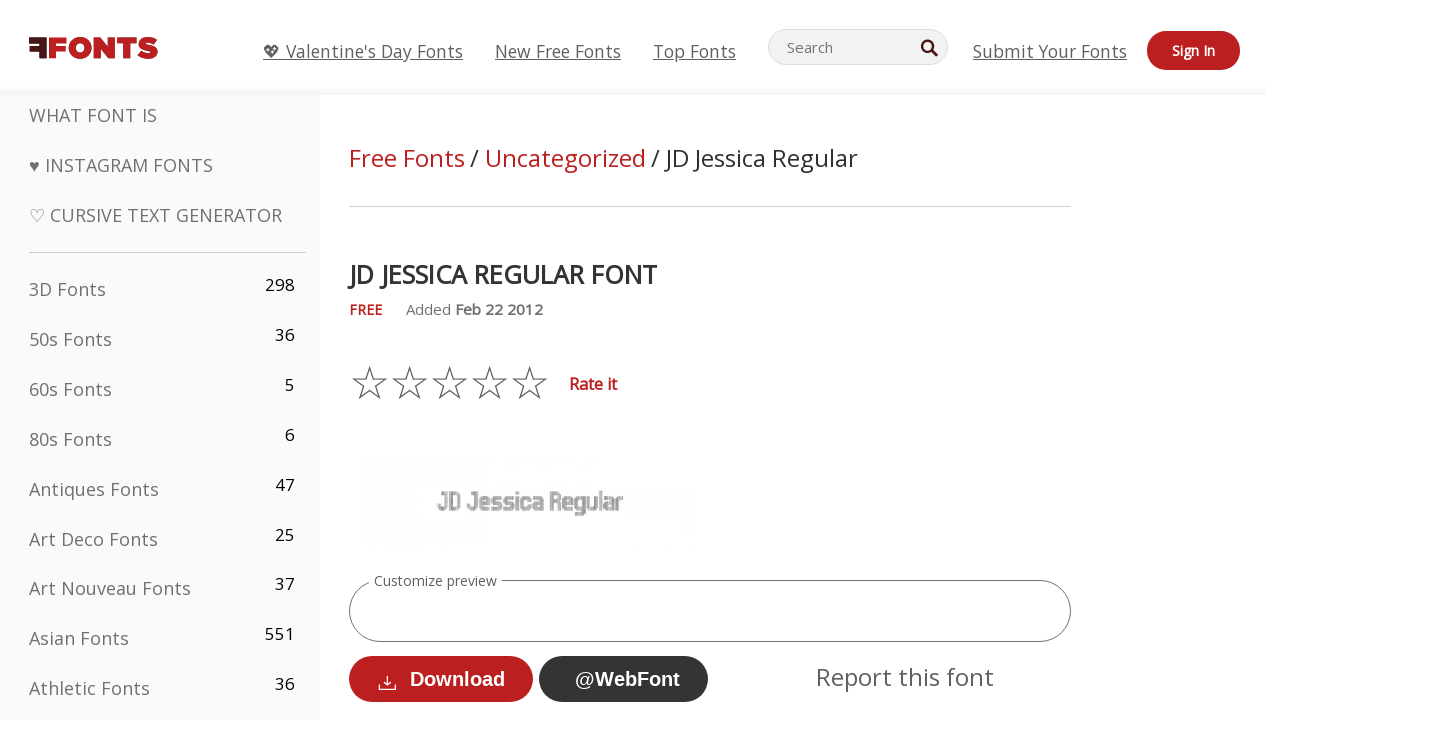

--- FILE ---
content_type: application/javascript; charset=utf-8
request_url: https://fundingchoicesmessages.google.com/f/AGSKWxUEOxuI5aozNWQRgqVwqkGYlnEVpDt_8rkJD8O4koUvdL9pkx-d6Ys1qc70KDn3OrOJUlT6SgeqSyg1tb9Oiw4opTzky1j6I3yb8O5cdN0hVkk9cE2o-BkTRyNKHczIE93ciN7AFz1KeeOKxM_jY2TvECkCnbQ4_bfY4ZxaIIqlnSUJ2YkV7lmRJbQ=/_/advertsquare./scanscout./newrightcolad./getadvertiserimage.?adpage=
body_size: -1284
content:
window['ba8dfe32-6ae5-4bf5-a283-678c4cd81878'] = true;